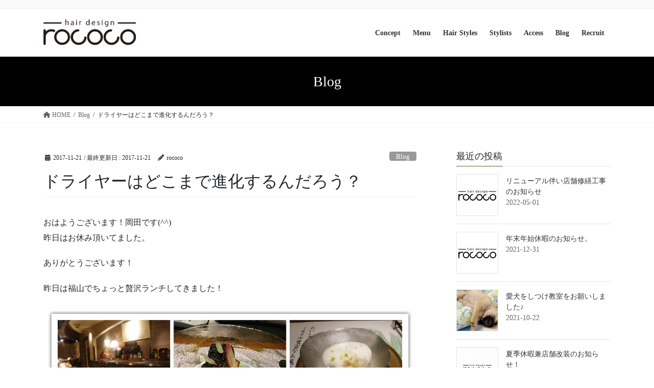

--- FILE ---
content_type: text/html; charset=UTF-8
request_url: https://rococo-okayama.com/%E3%83%89%E3%83%A9%E3%82%A4%E3%83%A4%E3%83%BC%E3%81%AF%E3%81%A9%E3%81%93%E3%81%BE%E3%81%A7%E9%80%B2%E5%8C%96%E3%81%99%E3%82%8B%E3%82%93%E3%81%A0%E3%82%8D%E3%81%86%EF%BC%9F/
body_size: 16959
content:
<!DOCTYPE html>
<html lang="ja">
<head>
<meta charset="utf-8">
<meta http-equiv="X-UA-Compatible" content="IE=edge">
<meta name="viewport" content="width=device-width, initial-scale=1">

<!-- Google Tag Manager -->
<script>(function(w,d,s,l,i){w[l]=w[l]||[];w[l].push({'gtm.start':
new Date().getTime(),event:'gtm.js'});var f=d.getElementsByTagName(s)[0],
j=d.createElement(s),dl=l!='dataLayer'?'&l='+l:'';j.async=true;j.src=
'https://www.googletagmanager.com/gtm.js?id='+i+dl;f.parentNode.insertBefore(j,f);
})(window,document,'script','dataLayer','GTM-T2ZWPCD');</script>
<!-- End Google Tag Manager --><title>ドライヤーはどこまで進化するんだろう？ | rococo｜岡山市北区本町にある岡山駅から徒歩1分の髪質改善オーダーメイドサロン</title>
<meta name='robots' content='max-image-preview:large' />
	<style>img:is([sizes="auto" i], [sizes^="auto," i]) { contain-intrinsic-size: 3000px 1500px }</style>
	<link rel="alternate" type="application/rss+xml" title="rococo｜岡山市北区本町にある岡山駅から徒歩1分の髪質改善オーダーメイドサロン &raquo; フィード" href="https://rococo-okayama.com/feed/" />
<link rel="alternate" type="application/rss+xml" title="rococo｜岡山市北区本町にある岡山駅から徒歩1分の髪質改善オーダーメイドサロン &raquo; コメントフィード" href="https://rococo-okayama.com/comments/feed/" />
<meta name="description" content="おはようございます！岡田です(^^)昨日はお休み頂いてました。ありがとうございます！昨日は福山でちょっと贅沢ランチしてきました！美味しい物を食べてしっかりリフレッシュ＼(^o^)／今週もはりきってやってきます！！&nbsp;&nbsp;未だに人気な高級美容家電！特にドライヤーは色々出ていて良く売れているみたいですが実際問題、なにを使ったらどうなるとか、そこまで高いものが必要なのかと思われている人は多かと思います。ここからは完全に僕の勝手な意見" /><script type="text/javascript">
/* <![CDATA[ */
window._wpemojiSettings = {"baseUrl":"https:\/\/s.w.org\/images\/core\/emoji\/15.0.3\/72x72\/","ext":".png","svgUrl":"https:\/\/s.w.org\/images\/core\/emoji\/15.0.3\/svg\/","svgExt":".svg","source":{"concatemoji":"https:\/\/rococo-okayama.com\/wp-includes\/js\/wp-emoji-release.min.js?ver=6.7.4"}};
/*! This file is auto-generated */
!function(i,n){var o,s,e;function c(e){try{var t={supportTests:e,timestamp:(new Date).valueOf()};sessionStorage.setItem(o,JSON.stringify(t))}catch(e){}}function p(e,t,n){e.clearRect(0,0,e.canvas.width,e.canvas.height),e.fillText(t,0,0);var t=new Uint32Array(e.getImageData(0,0,e.canvas.width,e.canvas.height).data),r=(e.clearRect(0,0,e.canvas.width,e.canvas.height),e.fillText(n,0,0),new Uint32Array(e.getImageData(0,0,e.canvas.width,e.canvas.height).data));return t.every(function(e,t){return e===r[t]})}function u(e,t,n){switch(t){case"flag":return n(e,"\ud83c\udff3\ufe0f\u200d\u26a7\ufe0f","\ud83c\udff3\ufe0f\u200b\u26a7\ufe0f")?!1:!n(e,"\ud83c\uddfa\ud83c\uddf3","\ud83c\uddfa\u200b\ud83c\uddf3")&&!n(e,"\ud83c\udff4\udb40\udc67\udb40\udc62\udb40\udc65\udb40\udc6e\udb40\udc67\udb40\udc7f","\ud83c\udff4\u200b\udb40\udc67\u200b\udb40\udc62\u200b\udb40\udc65\u200b\udb40\udc6e\u200b\udb40\udc67\u200b\udb40\udc7f");case"emoji":return!n(e,"\ud83d\udc26\u200d\u2b1b","\ud83d\udc26\u200b\u2b1b")}return!1}function f(e,t,n){var r="undefined"!=typeof WorkerGlobalScope&&self instanceof WorkerGlobalScope?new OffscreenCanvas(300,150):i.createElement("canvas"),a=r.getContext("2d",{willReadFrequently:!0}),o=(a.textBaseline="top",a.font="600 32px Arial",{});return e.forEach(function(e){o[e]=t(a,e,n)}),o}function t(e){var t=i.createElement("script");t.src=e,t.defer=!0,i.head.appendChild(t)}"undefined"!=typeof Promise&&(o="wpEmojiSettingsSupports",s=["flag","emoji"],n.supports={everything:!0,everythingExceptFlag:!0},e=new Promise(function(e){i.addEventListener("DOMContentLoaded",e,{once:!0})}),new Promise(function(t){var n=function(){try{var e=JSON.parse(sessionStorage.getItem(o));if("object"==typeof e&&"number"==typeof e.timestamp&&(new Date).valueOf()<e.timestamp+604800&&"object"==typeof e.supportTests)return e.supportTests}catch(e){}return null}();if(!n){if("undefined"!=typeof Worker&&"undefined"!=typeof OffscreenCanvas&&"undefined"!=typeof URL&&URL.createObjectURL&&"undefined"!=typeof Blob)try{var e="postMessage("+f.toString()+"("+[JSON.stringify(s),u.toString(),p.toString()].join(",")+"));",r=new Blob([e],{type:"text/javascript"}),a=new Worker(URL.createObjectURL(r),{name:"wpTestEmojiSupports"});return void(a.onmessage=function(e){c(n=e.data),a.terminate(),t(n)})}catch(e){}c(n=f(s,u,p))}t(n)}).then(function(e){for(var t in e)n.supports[t]=e[t],n.supports.everything=n.supports.everything&&n.supports[t],"flag"!==t&&(n.supports.everythingExceptFlag=n.supports.everythingExceptFlag&&n.supports[t]);n.supports.everythingExceptFlag=n.supports.everythingExceptFlag&&!n.supports.flag,n.DOMReady=!1,n.readyCallback=function(){n.DOMReady=!0}}).then(function(){return e}).then(function(){var e;n.supports.everything||(n.readyCallback(),(e=n.source||{}).concatemoji?t(e.concatemoji):e.wpemoji&&e.twemoji&&(t(e.twemoji),t(e.wpemoji)))}))}((window,document),window._wpemojiSettings);
/* ]]> */
</script>
<link rel='preload' id='vkExUnit_common_style-css-preload' href='https://rococo-okayama.com/wp-content/plugins/vk-all-in-one-expansion-unit/assets/css/vkExUnit_style.css?ver=9.112.4.0' as='style' onload="this.onload=null;this.rel='stylesheet'"/>
<link rel='stylesheet' id='vkExUnit_common_style-css' href='https://rococo-okayama.com/wp-content/plugins/vk-all-in-one-expansion-unit/assets/css/vkExUnit_style.css?ver=9.112.4.0' media='print' onload="this.media='all'; this.onload=null;">
<style id='vkExUnit_common_style-inline-css' type='text/css'>
:root {--ver_page_top_button_url:url(https://rococo-okayama.com/wp-content/plugins/vk-all-in-one-expansion-unit/assets/images/to-top-btn-icon.svg);}@font-face {font-weight: normal;font-style: normal;font-family: "vk_sns";src: url("https://rococo-okayama.com/wp-content/plugins/vk-all-in-one-expansion-unit/inc/sns/icons/fonts/vk_sns.eot?-bq20cj");src: url("https://rococo-okayama.com/wp-content/plugins/vk-all-in-one-expansion-unit/inc/sns/icons/fonts/vk_sns.eot?#iefix-bq20cj") format("embedded-opentype"),url("https://rococo-okayama.com/wp-content/plugins/vk-all-in-one-expansion-unit/inc/sns/icons/fonts/vk_sns.woff?-bq20cj") format("woff"),url("https://rococo-okayama.com/wp-content/plugins/vk-all-in-one-expansion-unit/inc/sns/icons/fonts/vk_sns.ttf?-bq20cj") format("truetype"),url("https://rococo-okayama.com/wp-content/plugins/vk-all-in-one-expansion-unit/inc/sns/icons/fonts/vk_sns.svg?-bq20cj#vk_sns") format("svg");}
.veu_promotion-alert__content--text {border: 1px solid rgba(0,0,0,0.125);padding: 0.5em 1em;border-radius: var(--vk-size-radius);margin-bottom: var(--vk-margin-block-bottom);font-size: 0.875rem;}/* Alert Content部分に段落タグを入れた場合に最後の段落の余白を0にする */.veu_promotion-alert__content--text p:last-of-type{margin-bottom:0;margin-top: 0;}
</style>
<style id='wp-emoji-styles-inline-css' type='text/css'>

	img.wp-smiley, img.emoji {
		display: inline !important;
		border: none !important;
		box-shadow: none !important;
		height: 1em !important;
		width: 1em !important;
		margin: 0 0.07em !important;
		vertical-align: -0.1em !important;
		background: none !important;
		padding: 0 !important;
	}
</style>
<link rel='preload' id='wp-block-library-css-preload' href='https://rococo-okayama.com/wp-includes/css/dist/block-library/style.min.css?ver=6.7.4' as='style' onload="this.onload=null;this.rel='stylesheet'"/>
<link rel='stylesheet' id='wp-block-library-css' href='https://rococo-okayama.com/wp-includes/css/dist/block-library/style.min.css?ver=6.7.4' media='print' onload="this.media='all'; this.onload=null;">
<style id='wp-block-library-inline-css' type='text/css'>
.vk-cols--reverse{flex-direction:row-reverse}.vk-cols--hasbtn{margin-bottom:0}.vk-cols--hasbtn>.row>.vk_gridColumn_item,.vk-cols--hasbtn>.wp-block-column{position:relative;padding-bottom:3em}.vk-cols--hasbtn>.row>.vk_gridColumn_item>.wp-block-buttons,.vk-cols--hasbtn>.row>.vk_gridColumn_item>.vk_button,.vk-cols--hasbtn>.wp-block-column>.wp-block-buttons,.vk-cols--hasbtn>.wp-block-column>.vk_button{position:absolute;bottom:0;width:100%}.vk-cols--fit.wp-block-columns{gap:0}.vk-cols--fit.wp-block-columns,.vk-cols--fit.wp-block-columns:not(.is-not-stacked-on-mobile){margin-top:0;margin-bottom:0;justify-content:space-between}.vk-cols--fit.wp-block-columns>.wp-block-column *:last-child,.vk-cols--fit.wp-block-columns:not(.is-not-stacked-on-mobile)>.wp-block-column *:last-child{margin-bottom:0}.vk-cols--fit.wp-block-columns>.wp-block-column>.wp-block-cover,.vk-cols--fit.wp-block-columns:not(.is-not-stacked-on-mobile)>.wp-block-column>.wp-block-cover{margin-top:0}.vk-cols--fit.wp-block-columns.has-background,.vk-cols--fit.wp-block-columns:not(.is-not-stacked-on-mobile).has-background{padding:0}@media(max-width: 599px){.vk-cols--fit.wp-block-columns:not(.has-background)>.wp-block-column:not(.has-background),.vk-cols--fit.wp-block-columns:not(.is-not-stacked-on-mobile):not(.has-background)>.wp-block-column:not(.has-background){padding-left:0 !important;padding-right:0 !important}}@media(min-width: 782px){.vk-cols--fit.wp-block-columns .block-editor-block-list__block.wp-block-column:not(:first-child),.vk-cols--fit.wp-block-columns>.wp-block-column:not(:first-child),.vk-cols--fit.wp-block-columns:not(.is-not-stacked-on-mobile) .block-editor-block-list__block.wp-block-column:not(:first-child),.vk-cols--fit.wp-block-columns:not(.is-not-stacked-on-mobile)>.wp-block-column:not(:first-child){margin-left:0}}@media(min-width: 600px)and (max-width: 781px){.vk-cols--fit.wp-block-columns .wp-block-column:nth-child(2n),.vk-cols--fit.wp-block-columns:not(.is-not-stacked-on-mobile) .wp-block-column:nth-child(2n){margin-left:0}.vk-cols--fit.wp-block-columns .wp-block-column:not(:only-child),.vk-cols--fit.wp-block-columns:not(.is-not-stacked-on-mobile) .wp-block-column:not(:only-child){flex-basis:50% !important}}.vk-cols--fit--gap1.wp-block-columns{gap:1px}@media(min-width: 600px)and (max-width: 781px){.vk-cols--fit--gap1.wp-block-columns .wp-block-column:not(:only-child){flex-basis:calc(50% - 1px) !important}}.vk-cols--fit.vk-cols--grid>.block-editor-block-list__block,.vk-cols--fit.vk-cols--grid>.wp-block-column,.vk-cols--fit.vk-cols--grid:not(.is-not-stacked-on-mobile)>.block-editor-block-list__block,.vk-cols--fit.vk-cols--grid:not(.is-not-stacked-on-mobile)>.wp-block-column{flex-basis:50%;box-sizing:border-box}@media(max-width: 599px){.vk-cols--fit.vk-cols--grid.vk-cols--grid--alignfull>.wp-block-column:nth-child(2)>.wp-block-cover,.vk-cols--fit.vk-cols--grid.vk-cols--grid--alignfull>.wp-block-column:nth-child(2)>.vk_outer,.vk-cols--fit.vk-cols--grid:not(.is-not-stacked-on-mobile).vk-cols--grid--alignfull>.wp-block-column:nth-child(2)>.wp-block-cover,.vk-cols--fit.vk-cols--grid:not(.is-not-stacked-on-mobile).vk-cols--grid--alignfull>.wp-block-column:nth-child(2)>.vk_outer{width:100vw;margin-right:calc((100% - 100vw)/2);margin-left:calc((100% - 100vw)/2)}}@media(min-width: 600px){.vk-cols--fit.vk-cols--grid.vk-cols--grid--alignfull>.wp-block-column:nth-child(2)>.wp-block-cover,.vk-cols--fit.vk-cols--grid.vk-cols--grid--alignfull>.wp-block-column:nth-child(2)>.vk_outer,.vk-cols--fit.vk-cols--grid:not(.is-not-stacked-on-mobile).vk-cols--grid--alignfull>.wp-block-column:nth-child(2)>.wp-block-cover,.vk-cols--fit.vk-cols--grid:not(.is-not-stacked-on-mobile).vk-cols--grid--alignfull>.wp-block-column:nth-child(2)>.vk_outer{margin-right:calc(100% - 50vw);width:50vw}}@media(min-width: 600px){.vk-cols--fit.vk-cols--grid.vk-cols--grid--alignfull.vk-cols--reverse>.wp-block-column,.vk-cols--fit.vk-cols--grid:not(.is-not-stacked-on-mobile).vk-cols--grid--alignfull.vk-cols--reverse>.wp-block-column{margin-left:0;margin-right:0}.vk-cols--fit.vk-cols--grid.vk-cols--grid--alignfull.vk-cols--reverse>.wp-block-column:nth-child(2)>.wp-block-cover,.vk-cols--fit.vk-cols--grid.vk-cols--grid--alignfull.vk-cols--reverse>.wp-block-column:nth-child(2)>.vk_outer,.vk-cols--fit.vk-cols--grid:not(.is-not-stacked-on-mobile).vk-cols--grid--alignfull.vk-cols--reverse>.wp-block-column:nth-child(2)>.wp-block-cover,.vk-cols--fit.vk-cols--grid:not(.is-not-stacked-on-mobile).vk-cols--grid--alignfull.vk-cols--reverse>.wp-block-column:nth-child(2)>.vk_outer{margin-left:calc(100% - 50vw)}}.vk-cols--menu h2,.vk-cols--menu h3,.vk-cols--menu h4,.vk-cols--menu h5{margin-bottom:.2em;text-shadow:#000 0 0 10px}.vk-cols--menu h2:first-child,.vk-cols--menu h3:first-child,.vk-cols--menu h4:first-child,.vk-cols--menu h5:first-child{margin-top:0}.vk-cols--menu p{margin-bottom:1rem;text-shadow:#000 0 0 10px}.vk-cols--menu .wp-block-cover__inner-container:last-child{margin-bottom:0}.vk-cols--fitbnrs .wp-block-column .wp-block-cover:hover img{filter:unset}.vk-cols--fitbnrs .wp-block-column .wp-block-cover:hover{background-color:unset}.vk-cols--fitbnrs .wp-block-column .wp-block-cover:hover .wp-block-cover__image-background{filter:unset !important}.vk-cols--fitbnrs .wp-block-cover .wp-block-cover__inner-container{position:absolute;height:100%;width:100%}.vk-cols--fitbnrs .vk_button{height:100%;margin:0}.vk-cols--fitbnrs .vk_button .vk_button_btn,.vk-cols--fitbnrs .vk_button .btn{height:100%;width:100%;border:none;box-shadow:none;background-color:unset !important;transition:unset}.vk-cols--fitbnrs .vk_button .vk_button_btn:hover,.vk-cols--fitbnrs .vk_button .btn:hover{transition:unset}.vk-cols--fitbnrs .vk_button .vk_button_btn:after,.vk-cols--fitbnrs .vk_button .btn:after{border:none}.vk-cols--fitbnrs .vk_button .vk_button_link_txt{width:100%;position:absolute;top:50%;left:50%;transform:translateY(-50%) translateX(-50%);font-size:2rem;text-shadow:#000 0 0 10px}.vk-cols--fitbnrs .vk_button .vk_button_link_subCaption{width:100%;position:absolute;top:calc(50% + 2.2em);left:50%;transform:translateY(-50%) translateX(-50%);text-shadow:#000 0 0 10px}@media(min-width: 992px){.vk-cols--media.wp-block-columns{gap:3rem}}.vk-fit-map figure{margin-bottom:0}.vk-fit-map iframe{position:relative;margin-bottom:0;display:block;max-height:400px;width:100vw}.vk-fit-map:is(.alignfull,.alignwide) div{max-width:100%}.vk-table--th--width25 :where(tr>*:first-child){width:25%}.vk-table--th--width30 :where(tr>*:first-child){width:30%}.vk-table--th--width35 :where(tr>*:first-child){width:35%}.vk-table--th--width40 :where(tr>*:first-child){width:40%}.vk-table--th--bg-bright :where(tr>*:first-child){background-color:var(--wp--preset--color--bg-secondary, rgba(0, 0, 0, 0.05))}@media(max-width: 599px){.vk-table--mobile-block :is(th,td){width:100%;display:block}.vk-table--mobile-block.wp-block-table table :is(th,td){border-top:none}}.vk-table--width--th25 :where(tr>*:first-child){width:25%}.vk-table--width--th30 :where(tr>*:first-child){width:30%}.vk-table--width--th35 :where(tr>*:first-child){width:35%}.vk-table--width--th40 :where(tr>*:first-child){width:40%}.no-margin{margin:0}@media(max-width: 599px){.wp-block-image.vk-aligncenter--mobile>.alignright{float:none;margin-left:auto;margin-right:auto}.vk-no-padding-horizontal--mobile{padding-left:0 !important;padding-right:0 !important}}
/* VK Color Palettes */
</style>
<style id='classic-theme-styles-inline-css' type='text/css'>
/*! This file is auto-generated */
.wp-block-button__link{color:#fff;background-color:#32373c;border-radius:9999px;box-shadow:none;text-decoration:none;padding:calc(.667em + 2px) calc(1.333em + 2px);font-size:1.125em}.wp-block-file__button{background:#32373c;color:#fff;text-decoration:none}
</style>
<style id='global-styles-inline-css' type='text/css'>
:root{--wp--preset--aspect-ratio--square: 1;--wp--preset--aspect-ratio--4-3: 4/3;--wp--preset--aspect-ratio--3-4: 3/4;--wp--preset--aspect-ratio--3-2: 3/2;--wp--preset--aspect-ratio--2-3: 2/3;--wp--preset--aspect-ratio--16-9: 16/9;--wp--preset--aspect-ratio--9-16: 9/16;--wp--preset--color--black: #000000;--wp--preset--color--cyan-bluish-gray: #abb8c3;--wp--preset--color--white: #ffffff;--wp--preset--color--pale-pink: #f78da7;--wp--preset--color--vivid-red: #cf2e2e;--wp--preset--color--luminous-vivid-orange: #ff6900;--wp--preset--color--luminous-vivid-amber: #fcb900;--wp--preset--color--light-green-cyan: #7bdcb5;--wp--preset--color--vivid-green-cyan: #00d084;--wp--preset--color--pale-cyan-blue: #8ed1fc;--wp--preset--color--vivid-cyan-blue: #0693e3;--wp--preset--color--vivid-purple: #9b51e0;--wp--preset--gradient--vivid-cyan-blue-to-vivid-purple: linear-gradient(135deg,rgba(6,147,227,1) 0%,rgb(155,81,224) 100%);--wp--preset--gradient--light-green-cyan-to-vivid-green-cyan: linear-gradient(135deg,rgb(122,220,180) 0%,rgb(0,208,130) 100%);--wp--preset--gradient--luminous-vivid-amber-to-luminous-vivid-orange: linear-gradient(135deg,rgba(252,185,0,1) 0%,rgba(255,105,0,1) 100%);--wp--preset--gradient--luminous-vivid-orange-to-vivid-red: linear-gradient(135deg,rgba(255,105,0,1) 0%,rgb(207,46,46) 100%);--wp--preset--gradient--very-light-gray-to-cyan-bluish-gray: linear-gradient(135deg,rgb(238,238,238) 0%,rgb(169,184,195) 100%);--wp--preset--gradient--cool-to-warm-spectrum: linear-gradient(135deg,rgb(74,234,220) 0%,rgb(151,120,209) 20%,rgb(207,42,186) 40%,rgb(238,44,130) 60%,rgb(251,105,98) 80%,rgb(254,248,76) 100%);--wp--preset--gradient--blush-light-purple: linear-gradient(135deg,rgb(255,206,236) 0%,rgb(152,150,240) 100%);--wp--preset--gradient--blush-bordeaux: linear-gradient(135deg,rgb(254,205,165) 0%,rgb(254,45,45) 50%,rgb(107,0,62) 100%);--wp--preset--gradient--luminous-dusk: linear-gradient(135deg,rgb(255,203,112) 0%,rgb(199,81,192) 50%,rgb(65,88,208) 100%);--wp--preset--gradient--pale-ocean: linear-gradient(135deg,rgb(255,245,203) 0%,rgb(182,227,212) 50%,rgb(51,167,181) 100%);--wp--preset--gradient--electric-grass: linear-gradient(135deg,rgb(202,248,128) 0%,rgb(113,206,126) 100%);--wp--preset--gradient--midnight: linear-gradient(135deg,rgb(2,3,129) 0%,rgb(40,116,252) 100%);--wp--preset--font-size--small: 13px;--wp--preset--font-size--medium: 20px;--wp--preset--font-size--large: 36px;--wp--preset--font-size--x-large: 42px;--wp--preset--spacing--20: 0.44rem;--wp--preset--spacing--30: 0.67rem;--wp--preset--spacing--40: 1rem;--wp--preset--spacing--50: 1.5rem;--wp--preset--spacing--60: 2.25rem;--wp--preset--spacing--70: 3.38rem;--wp--preset--spacing--80: 5.06rem;--wp--preset--shadow--natural: 6px 6px 9px rgba(0, 0, 0, 0.2);--wp--preset--shadow--deep: 12px 12px 50px rgba(0, 0, 0, 0.4);--wp--preset--shadow--sharp: 6px 6px 0px rgba(0, 0, 0, 0.2);--wp--preset--shadow--outlined: 6px 6px 0px -3px rgba(255, 255, 255, 1), 6px 6px rgba(0, 0, 0, 1);--wp--preset--shadow--crisp: 6px 6px 0px rgba(0, 0, 0, 1);}:where(.is-layout-flex){gap: 0.5em;}:where(.is-layout-grid){gap: 0.5em;}body .is-layout-flex{display: flex;}.is-layout-flex{flex-wrap: wrap;align-items: center;}.is-layout-flex > :is(*, div){margin: 0;}body .is-layout-grid{display: grid;}.is-layout-grid > :is(*, div){margin: 0;}:where(.wp-block-columns.is-layout-flex){gap: 2em;}:where(.wp-block-columns.is-layout-grid){gap: 2em;}:where(.wp-block-post-template.is-layout-flex){gap: 1.25em;}:where(.wp-block-post-template.is-layout-grid){gap: 1.25em;}.has-black-color{color: var(--wp--preset--color--black) !important;}.has-cyan-bluish-gray-color{color: var(--wp--preset--color--cyan-bluish-gray) !important;}.has-white-color{color: var(--wp--preset--color--white) !important;}.has-pale-pink-color{color: var(--wp--preset--color--pale-pink) !important;}.has-vivid-red-color{color: var(--wp--preset--color--vivid-red) !important;}.has-luminous-vivid-orange-color{color: var(--wp--preset--color--luminous-vivid-orange) !important;}.has-luminous-vivid-amber-color{color: var(--wp--preset--color--luminous-vivid-amber) !important;}.has-light-green-cyan-color{color: var(--wp--preset--color--light-green-cyan) !important;}.has-vivid-green-cyan-color{color: var(--wp--preset--color--vivid-green-cyan) !important;}.has-pale-cyan-blue-color{color: var(--wp--preset--color--pale-cyan-blue) !important;}.has-vivid-cyan-blue-color{color: var(--wp--preset--color--vivid-cyan-blue) !important;}.has-vivid-purple-color{color: var(--wp--preset--color--vivid-purple) !important;}.has-black-background-color{background-color: var(--wp--preset--color--black) !important;}.has-cyan-bluish-gray-background-color{background-color: var(--wp--preset--color--cyan-bluish-gray) !important;}.has-white-background-color{background-color: var(--wp--preset--color--white) !important;}.has-pale-pink-background-color{background-color: var(--wp--preset--color--pale-pink) !important;}.has-vivid-red-background-color{background-color: var(--wp--preset--color--vivid-red) !important;}.has-luminous-vivid-orange-background-color{background-color: var(--wp--preset--color--luminous-vivid-orange) !important;}.has-luminous-vivid-amber-background-color{background-color: var(--wp--preset--color--luminous-vivid-amber) !important;}.has-light-green-cyan-background-color{background-color: var(--wp--preset--color--light-green-cyan) !important;}.has-vivid-green-cyan-background-color{background-color: var(--wp--preset--color--vivid-green-cyan) !important;}.has-pale-cyan-blue-background-color{background-color: var(--wp--preset--color--pale-cyan-blue) !important;}.has-vivid-cyan-blue-background-color{background-color: var(--wp--preset--color--vivid-cyan-blue) !important;}.has-vivid-purple-background-color{background-color: var(--wp--preset--color--vivid-purple) !important;}.has-black-border-color{border-color: var(--wp--preset--color--black) !important;}.has-cyan-bluish-gray-border-color{border-color: var(--wp--preset--color--cyan-bluish-gray) !important;}.has-white-border-color{border-color: var(--wp--preset--color--white) !important;}.has-pale-pink-border-color{border-color: var(--wp--preset--color--pale-pink) !important;}.has-vivid-red-border-color{border-color: var(--wp--preset--color--vivid-red) !important;}.has-luminous-vivid-orange-border-color{border-color: var(--wp--preset--color--luminous-vivid-orange) !important;}.has-luminous-vivid-amber-border-color{border-color: var(--wp--preset--color--luminous-vivid-amber) !important;}.has-light-green-cyan-border-color{border-color: var(--wp--preset--color--light-green-cyan) !important;}.has-vivid-green-cyan-border-color{border-color: var(--wp--preset--color--vivid-green-cyan) !important;}.has-pale-cyan-blue-border-color{border-color: var(--wp--preset--color--pale-cyan-blue) !important;}.has-vivid-cyan-blue-border-color{border-color: var(--wp--preset--color--vivid-cyan-blue) !important;}.has-vivid-purple-border-color{border-color: var(--wp--preset--color--vivid-purple) !important;}.has-vivid-cyan-blue-to-vivid-purple-gradient-background{background: var(--wp--preset--gradient--vivid-cyan-blue-to-vivid-purple) !important;}.has-light-green-cyan-to-vivid-green-cyan-gradient-background{background: var(--wp--preset--gradient--light-green-cyan-to-vivid-green-cyan) !important;}.has-luminous-vivid-amber-to-luminous-vivid-orange-gradient-background{background: var(--wp--preset--gradient--luminous-vivid-amber-to-luminous-vivid-orange) !important;}.has-luminous-vivid-orange-to-vivid-red-gradient-background{background: var(--wp--preset--gradient--luminous-vivid-orange-to-vivid-red) !important;}.has-very-light-gray-to-cyan-bluish-gray-gradient-background{background: var(--wp--preset--gradient--very-light-gray-to-cyan-bluish-gray) !important;}.has-cool-to-warm-spectrum-gradient-background{background: var(--wp--preset--gradient--cool-to-warm-spectrum) !important;}.has-blush-light-purple-gradient-background{background: var(--wp--preset--gradient--blush-light-purple) !important;}.has-blush-bordeaux-gradient-background{background: var(--wp--preset--gradient--blush-bordeaux) !important;}.has-luminous-dusk-gradient-background{background: var(--wp--preset--gradient--luminous-dusk) !important;}.has-pale-ocean-gradient-background{background: var(--wp--preset--gradient--pale-ocean) !important;}.has-electric-grass-gradient-background{background: var(--wp--preset--gradient--electric-grass) !important;}.has-midnight-gradient-background{background: var(--wp--preset--gradient--midnight) !important;}.has-small-font-size{font-size: var(--wp--preset--font-size--small) !important;}.has-medium-font-size{font-size: var(--wp--preset--font-size--medium) !important;}.has-large-font-size{font-size: var(--wp--preset--font-size--large) !important;}.has-x-large-font-size{font-size: var(--wp--preset--font-size--x-large) !important;}
:where(.wp-block-post-template.is-layout-flex){gap: 1.25em;}:where(.wp-block-post-template.is-layout-grid){gap: 1.25em;}
:where(.wp-block-columns.is-layout-flex){gap: 2em;}:where(.wp-block-columns.is-layout-grid){gap: 2em;}
:root :where(.wp-block-pullquote){font-size: 1.5em;line-height: 1.6;}
</style>
<link rel='stylesheet' id='vk-swiper-style-css' href='https://rococo-okayama.com/wp-content/plugins/vk-blocks-pro/vendor/vektor-inc/vk-swiper/src/assets/css/swiper-bundle.min.css?ver=11.0.2' type='text/css' media='all' />
<link rel='stylesheet' id='bootstrap-4-style-css' href='https://rococo-okayama.com/wp-content/themes/lightning-pro/library/bootstrap-4/css/bootstrap.min.css?ver=4.5.0' type='text/css' media='all' />
<link rel='stylesheet' id='lightning-common-style-css' href='https://rococo-okayama.com/wp-content/themes/lightning-pro/assets/css/common.css?ver=8.23.14' type='text/css' media='all' />
<style id='lightning-common-style-inline-css' type='text/css'>
/* vk-mobile-nav */:root {--vk-mobile-nav-menu-btn-bg-src: url("https://rococo-okayama.com/wp-content/themes/lightning-pro/inc/vk-mobile-nav/package/images/vk-menu-btn-black.svg");--vk-mobile-nav-menu-btn-close-bg-src: url("https://rococo-okayama.com/wp-content/themes/lightning-pro/inc/vk-mobile-nav/package/images/vk-menu-close-black.svg");--vk-menu-acc-icon-open-black-bg-src: url("https://rococo-okayama.com/wp-content/themes/lightning-pro/inc/vk-mobile-nav/package/images/vk-menu-acc-icon-open-black.svg");--vk-menu-acc-icon-open-white-bg-src: url("https://rococo-okayama.com/wp-content/themes/lightning-pro/inc/vk-mobile-nav/package/images/vk-menu-acc-icon-open-white.svg");--vk-menu-acc-icon-close-black-bg-src: url("https://rococo-okayama.com/wp-content/themes/lightning-pro/inc/vk-mobile-nav/package/images/vk-menu-close-black.svg");--vk-menu-acc-icon-close-white-bg-src: url("https://rococo-okayama.com/wp-content/themes/lightning-pro/inc/vk-mobile-nav/package/images/vk-menu-close-white.svg");}
</style>
<link rel='stylesheet' id='lightning-design-style-css' href='https://rococo-okayama.com/wp-content/themes/lightning-pro/design-skin/origin2/css/style.css?ver=8.23.14' type='text/css' media='all' />
<style id='lightning-design-style-inline-css' type='text/css'>
:root {--color-key:#6d5439;--wp--preset--color--vk-color-primary:#6d5439;--color-key-dark:#6d5439;}
/* ltg common custom */:root {--vk-menu-acc-btn-border-color:#333;--vk-color-primary:#6d5439;--color-key:#6d5439;--wp--preset--color--vk-color-primary:#6d5439;--color-key-dark:#6d5439;}.bbp-submit-wrapper .button.submit { background-color:#6d5439 ; }.bbp-submit-wrapper .button.submit:hover { background-color:#6d5439 ; }.veu_color_txt_key { color:#6d5439 ; }.veu_color_bg_key { background-color:#6d5439 ; }.veu_color_border_key { border-color:#6d5439 ; }.btn-default { border-color:#6d5439;color:#6d5439;}.btn-default:focus,.btn-default:hover { border-color:#6d5439;background-color: #6d5439; }.wp-block-search__button,.btn-primary { background-color:#6d5439;border-color:#6d5439; }.wp-block-search__button:focus,.wp-block-search__button:hover,.btn-primary:not(:disabled):not(.disabled):active,.btn-primary:focus,.btn-primary:hover { background-color:#6d5439;border-color:#6d5439; }.btn-outline-primary { color : #6d5439 ; border-color:#6d5439; }.btn-outline-primary:not(:disabled):not(.disabled):active,.btn-outline-primary:focus,.btn-outline-primary:hover { color : #fff; background-color:#6d5439;border-color:#6d5439; }a { color:#337ab7; }a:hover { color:#dd3333; }
.media .media-body .media-heading a:hover { color:#6d5439; }@media (min-width: 768px){.gMenu > li:before,.gMenu > li.menu-item-has-children::after { border-bottom-color:#6d5439 }.gMenu li li { background-color:#6d5439 }.gMenu li li a:hover { background-color:#6d5439; }} /* @media (min-width: 768px) */h2,.mainSection-title { border-top-color:#6d5439; }h3:after,.subSection-title:after { border-bottom-color:#6d5439; }ul.page-numbers li span.page-numbers.current,.page-link dl .post-page-numbers.current { background-color:#6d5439; }.pager li > a { border-color:#6d5439;color:#6d5439;}.pager li > a:hover { background-color:#6d5439;color:#fff;}.siteFooter { border-top-color:#6d5439; }dt { border-left-color:#6d5439; }:root {--g_nav_main_acc_icon_open_url:url(https://rococo-okayama.com/wp-content/themes/lightning-pro/inc/vk-mobile-nav/package/images/vk-menu-acc-icon-open-black.svg);--g_nav_main_acc_icon_close_url: url(https://rococo-okayama.com/wp-content/themes/lightning-pro/inc/vk-mobile-nav/package/images/vk-menu-close-black.svg);--g_nav_sub_acc_icon_open_url: url(https://rococo-okayama.com/wp-content/themes/lightning-pro/inc/vk-mobile-nav/package/images/vk-menu-acc-icon-open-white.svg);--g_nav_sub_acc_icon_close_url: url(https://rococo-okayama.com/wp-content/themes/lightning-pro/inc/vk-mobile-nav/package/images/vk-menu-close-white.svg);}
/* page header */.page-header{ position:relative;background-color:#000000;}
/* Font switch */.navbar-brand.siteHeader_logo{ font-family:Hiragino Mincho ProN,"游明朝",serif;font-display: swap;}.gMenu_name,.vk-mobile-nav .menu,.mobile-fix-nav-menu{ font-family:Hiragino Mincho ProN,"游明朝",serif;font-display: swap;}.gMenu_description{ font-family:Hiragino Mincho ProN,"游明朝",serif;font-display: swap;}h1,h2,h3,h4,h5,h6,dt,.page-header_pageTitle,.mainSection-title,.subSection-title,.veu_leadTxt,.lead{ font-family:Hiragino Mincho ProN,"游明朝",serif;font-display: swap;}body{ font-family:Hiragino Mincho ProN,"游明朝",serif;font-display: swap;}
.vk-campaign-text{background:#eab010;color:#fff;}.vk-campaign-text_btn,.vk-campaign-text_btn:link,.vk-campaign-text_btn:visited,.vk-campaign-text_btn:focus,.vk-campaign-text_btn:active{background:#fff;color:#4c4c4c;}a.vk-campaign-text_btn:hover{background:#eab010;color:#fff;}.vk-campaign-text_link,.vk-campaign-text_link:link,.vk-campaign-text_link:hover,.vk-campaign-text_link:visited,.vk-campaign-text_link:active,.vk-campaign-text_link:focus{color:#fff;}
.siteFooter {background-color:#000000;color:#ffffff;}.siteFooter .nav li a,.siteFooter .widget a,.siteFooter a {color:#ffffff;}:root {
								--color-footer-border: rgba(255, 255, 255, 0.2);
							}
							.siteFooter {
								--vk-color-border-hr: rgba( 255,255,255,0.1);
								--vk-color-border-light: rgba( 255,255,255,0.1);
								--vk-color-border-zuru: rgba(0, 0, 0, 0.2);
								--vk-color-bg-accent: rgba( 255,255,255,0.07);
							}
							.siteFooter .vk_post.media {
								--vk-color-border-image: rgba( 200,200,200,0.8);
								--vk-color-border-hr: rgba(255, 255, 255, 0.2);
							}
							.siteFooter .contact_txt_tel {
								color:#fff;
							}
							
</style>
<link rel='preload' id='veu-cta-css-preload' href='https://rococo-okayama.com/wp-content/plugins/vk-all-in-one-expansion-unit/inc/call-to-action/package/assets/css/style.css?ver=9.112.4.0' as='style' onload="this.onload=null;this.rel='stylesheet'"/>
<link rel='stylesheet' id='veu-cta-css' href='https://rococo-okayama.com/wp-content/plugins/vk-all-in-one-expansion-unit/inc/call-to-action/package/assets/css/style.css?ver=9.112.4.0' media='print' onload="this.media='all'; this.onload=null;">
<link rel='stylesheet' id='vk-blocks-build-css-css' href='https://rococo-okayama.com/wp-content/plugins/vk-blocks-pro/build/block-build.css?ver=1.115.0.0' type='text/css' media='all' />
<style id='vk-blocks-build-css-inline-css' type='text/css'>

	:root {
		--vk_image-mask-circle: url(https://rococo-okayama.com/wp-content/plugins/vk-blocks-pro/inc/vk-blocks/images/circle.svg);
		--vk_image-mask-wave01: url(https://rococo-okayama.com/wp-content/plugins/vk-blocks-pro/inc/vk-blocks/images/wave01.svg);
		--vk_image-mask-wave02: url(https://rococo-okayama.com/wp-content/plugins/vk-blocks-pro/inc/vk-blocks/images/wave02.svg);
		--vk_image-mask-wave03: url(https://rococo-okayama.com/wp-content/plugins/vk-blocks-pro/inc/vk-blocks/images/wave03.svg);
		--vk_image-mask-wave04: url(https://rococo-okayama.com/wp-content/plugins/vk-blocks-pro/inc/vk-blocks/images/wave04.svg);
	}
	

	:root {

		--vk-balloon-border-width:1px;

		--vk-balloon-speech-offset:-12px;
	}
	

	:root {
		--vk_flow-arrow: url(https://rococo-okayama.com/wp-content/plugins/vk-blocks-pro/inc/vk-blocks/images/arrow_bottom.svg);
	}
	
</style>
<link rel='preload' id='lightning-theme-style-css-preload' href='https://rococo-okayama.com/wp-content/themes/lightning-pro/style.css?ver=8.23.14' as='style' onload="this.onload=null;this.rel='stylesheet'"/>
<link rel='stylesheet' id='lightning-theme-style-css' href='https://rococo-okayama.com/wp-content/themes/lightning-pro/style.css?ver=8.23.14' media='print' onload="this.media='all'; this.onload=null;">
<link rel='preload' id='vk-font-awesome-css-preload' href='https://rococo-okayama.com/wp-content/themes/lightning-pro/vendor/vektor-inc/font-awesome-versions/src/versions/6/css/all.min.css?ver=6.6.0' as='style' onload="this.onload=null;this.rel='stylesheet'"/>
<link rel='stylesheet' id='vk-font-awesome-css' href='https://rococo-okayama.com/wp-content/themes/lightning-pro/vendor/vektor-inc/font-awesome-versions/src/versions/6/css/all.min.css?ver=6.6.0' media='print' onload="this.media='all'; this.onload=null;">
<link rel='preload' id='vk-mobile-fix-nav-css-preload' href='https://rococo-okayama.com/wp-content/themes/lightning-pro/inc/vk-mobile-fix-nav/package/css/vk-mobile-fix-nav.css?ver=0.0.0' as='style' onload="this.onload=null;this.rel='stylesheet'"/>
<link rel='stylesheet' id='vk-mobile-fix-nav-css' href='https://rococo-okayama.com/wp-content/themes/lightning-pro/inc/vk-mobile-fix-nav/package/css/vk-mobile-fix-nav.css?ver=0.0.0' media='print' onload="this.media='all'; this.onload=null;">
<link rel='preload' id='vk-media-posts-style-css-preload' href='https://rococo-okayama.com/wp-content/themes/lightning-pro/inc/media-posts/package/css/media-posts.css?ver=1.2' as='style' onload="this.onload=null;this.rel='stylesheet'"/>
<link rel='stylesheet' id='vk-media-posts-style-css' href='https://rococo-okayama.com/wp-content/themes/lightning-pro/inc/media-posts/package/css/media-posts.css?ver=1.2' media='print' onload="this.media='all'; this.onload=null;">
<script type="text/javascript" id="vk-blocks/breadcrumb-script-js-extra">
/* <![CDATA[ */
var vkBreadcrumbSeparator = {"separator":""};
/* ]]> */
</script>
<script type="text/javascript" src="https://rococo-okayama.com/wp-content/plugins/vk-blocks-pro/build/vk-breadcrumb.min.js?ver=1.115.0.0" id="vk-blocks/breadcrumb-script-js"></script>
<script type="text/javascript" src="https://rococo-okayama.com/wp-includes/js/jquery/jquery.min.js?ver=3.7.1" id="jquery-core-js"></script>
<script type="text/javascript" src="https://rococo-okayama.com/wp-includes/js/jquery/jquery-migrate.min.js?ver=3.4.1" id="jquery-migrate-js"></script>
<link rel="https://api.w.org/" href="https://rococo-okayama.com/wp-json/" /><link rel="alternate" title="JSON" type="application/json" href="https://rococo-okayama.com/wp-json/wp/v2/posts/918" /><link rel="EditURI" type="application/rsd+xml" title="RSD" href="https://rococo-okayama.com/xmlrpc.php?rsd" />
<meta name="generator" content="WordPress 6.7.4" />
<link rel="canonical" href="https://rococo-okayama.com/%e3%83%89%e3%83%a9%e3%82%a4%e3%83%a4%e3%83%bc%e3%81%af%e3%81%a9%e3%81%93%e3%81%be%e3%81%a7%e9%80%b2%e5%8c%96%e3%81%99%e3%82%8b%e3%82%93%e3%81%a0%e3%82%8d%e3%81%86%ef%bc%9f/" />
<link rel='shortlink' href='https://rococo-okayama.com/?p=918' />
<link rel="alternate" title="oEmbed (JSON)" type="application/json+oembed" href="https://rococo-okayama.com/wp-json/oembed/1.0/embed?url=https%3A%2F%2Frococo-okayama.com%2F%25e3%2583%2589%25e3%2583%25a9%25e3%2582%25a4%25e3%2583%25a4%25e3%2583%25bc%25e3%2581%25af%25e3%2581%25a9%25e3%2581%2593%25e3%2581%25be%25e3%2581%25a7%25e9%2580%25b2%25e5%258c%2596%25e3%2581%2599%25e3%2582%258b%25e3%2582%2593%25e3%2581%25a0%25e3%2582%258d%25e3%2581%2586%25ef%25bc%259f%2F" />
<link rel="alternate" title="oEmbed (XML)" type="text/xml+oembed" href="https://rococo-okayama.com/wp-json/oembed/1.0/embed?url=https%3A%2F%2Frococo-okayama.com%2F%25e3%2583%2589%25e3%2583%25a9%25e3%2582%25a4%25e3%2583%25a4%25e3%2583%25bc%25e3%2581%25af%25e3%2581%25a9%25e3%2581%2593%25e3%2581%25be%25e3%2581%25a7%25e9%2580%25b2%25e5%258c%2596%25e3%2581%2599%25e3%2582%258b%25e3%2582%2593%25e3%2581%25a0%25e3%2582%258d%25e3%2581%2586%25ef%25bc%259f%2F&#038;format=xml" />
<style id="lightning-color-custom-for-plugins" type="text/css">/* ltg theme common */.color_key_bg,.color_key_bg_hover:hover{background-color: #6d5439;}.color_key_txt,.color_key_txt_hover:hover{color: #6d5439;}.color_key_border,.color_key_border_hover:hover{border-color: #6d5439;}.color_key_dark_bg,.color_key_dark_bg_hover:hover{background-color: #6d5439;}.color_key_dark_txt,.color_key_dark_txt_hover:hover{color: #6d5439;}.color_key_dark_border,.color_key_dark_border_hover:hover{border-color: #6d5439;}</style><!-- [ VK All in One Expansion Unit OGP ] -->
<meta property="og:site_name" content="rococo｜岡山市北区本町にある岡山駅から徒歩1分の髪質改善オーダーメイドサロン" />
<meta property="og:url" content="https://rococo-okayama.com/%e3%83%89%e3%83%a9%e3%82%a4%e3%83%a4%e3%83%bc%e3%81%af%e3%81%a9%e3%81%93%e3%81%be%e3%81%a7%e9%80%b2%e5%8c%96%e3%81%99%e3%82%8b%e3%82%93%e3%81%a0%e3%82%8d%e3%81%86%ef%bc%9f/" />
<meta property="og:title" content="ドライヤーはどこまで進化するんだろう？ | rococo｜岡山市北区本町にある岡山駅から徒歩1分の髪質改善オーダーメイドサロン" />
<meta property="og:description" content="おはようございます！岡田です(^^)昨日はお休み頂いてました。ありがとうございます！昨日は福山でちょっと贅沢ランチしてきました！美味しい物を食べてしっかりリフレッシュ＼(^o^)／今週もはりきってやってきます！！&nbsp;&nbsp;未だに人気な高級美容家電！特にドライヤーは色々出ていて良く売れているみたいですが実際問題、なにを使ったらどうなるとか、そこまで高いものが必要なのかと思われている人は多かと思います。ここからは完全に僕の勝手な意見" />
<meta property="og:type" content="article" />
<meta property="og:image" content="https://rococo-okayama.com/wp-content/uploads/2017/11/img_0520-1024x575.jpg" />
<meta property="og:image:width" content="1024" />
<meta property="og:image:height" content="575" />
<!-- [ / VK All in One Expansion Unit OGP ] -->
<!-- [ VK All in One Expansion Unit twitter card ] -->
<meta name="twitter:card" content="summary_large_image">
<meta name="twitter:description" content="おはようございます！岡田です(^^)昨日はお休み頂いてました。ありがとうございます！昨日は福山でちょっと贅沢ランチしてきました！美味しい物を食べてしっかりリフレッシュ＼(^o^)／今週もはりきってやってきます！！&nbsp;&nbsp;未だに人気な高級美容家電！特にドライヤーは色々出ていて良く売れているみたいですが実際問題、なにを使ったらどうなるとか、そこまで高いものが必要なのかと思われている人は多かと思います。ここからは完全に僕の勝手な意見">
<meta name="twitter:title" content="ドライヤーはどこまで進化するんだろう？ | rococo｜岡山市北区本町にある岡山駅から徒歩1分の髪質改善オーダーメイドサロン">
<meta name="twitter:url" content="https://rococo-okayama.com/%e3%83%89%e3%83%a9%e3%82%a4%e3%83%a4%e3%83%bc%e3%81%af%e3%81%a9%e3%81%93%e3%81%be%e3%81%a7%e9%80%b2%e5%8c%96%e3%81%99%e3%82%8b%e3%82%93%e3%81%a0%e3%82%8d%e3%81%86%ef%bc%9f/">
	<meta name="twitter:image" content="https://rococo-okayama.com/wp-content/uploads/2017/11/img_0520-1024x575.jpg">
	<meta name="twitter:domain" content="rococo-okayama.com">
	<!-- [ / VK All in One Expansion Unit twitter card ] -->
	<link rel="icon" href="https://rococo-okayama.com/wp-content/uploads/2019/06/cropped-05c3b8eba5cf5a8e866f7d9f552835fa-1-32x32.jpg" sizes="32x32" />
<link rel="icon" href="https://rococo-okayama.com/wp-content/uploads/2019/06/cropped-05c3b8eba5cf5a8e866f7d9f552835fa-1-192x192.jpg" sizes="192x192" />
<link rel="apple-touch-icon" href="https://rococo-okayama.com/wp-content/uploads/2019/06/cropped-05c3b8eba5cf5a8e866f7d9f552835fa-1-180x180.jpg" />
<meta name="msapplication-TileImage" content="https://rococo-okayama.com/wp-content/uploads/2019/06/cropped-05c3b8eba5cf5a8e866f7d9f552835fa-1-270x270.jpg" />
		<style type="text/css" id="wp-custom-css">
			.site-header-logo img {
    max-height: 40px;
}
.site-header-sub .fa-envelope {
	display: none;
}
h2 {
    padding: 2rem 0 !important;
}
.wp-block-button {
    margin: 2rem 0 !important;
}
.noMargin__top {
    margin-top: 0 !important;
}

.swiper-pagination {
	display: none;
}
.wp-block-image {
	margin-bottom: 1em;
}		</style>
		<!-- [ VK All in One Expansion Unit Article Structure Data ] --><script type="application/ld+json">{"@context":"https://schema.org/","@type":"Article","headline":"ドライヤーはどこまで進化するんだろう？","image":"https://rococo-okayama.com/wp-content/uploads/2017/11/img_0520.jpg","datePublished":"2017-11-21T08:30:54+09:00","dateModified":"2017-11-21T10:10:06+09:00","author":{"@type":"","name":"rococo","url":"https://rococo-okayama.com/","sameAs":""}}</script><!-- [ / VK All in One Expansion Unit Article Structure Data ] -->
</head>
<body class="post-template-default single single-post postid-918 single-format-standard vk-blocks fa_v6_css post-name-%e3%83%89%e3%83%a9%e3%82%a4%e3%83%a4%e3%83%bc%e3%81%af%e3%81%a9%e3%81%93%e3%81%be%e3%81%a7%e9%80%b2%e5%8c%96%e3%81%99%e3%82%8b%e3%82%93%e3%81%a0%e3%82%8d%e3%81%86%ef%bc%9f category-blog category-okada post-type-post sidebar-fix sidebar-fix-priority-top bootstrap4 device-pc">
<a class="skip-link screen-reader-text" href="#main">コンテンツに移動</a>
<a class="skip-link screen-reader-text" href="#vk-mobile-nav">ナビゲーションに移動</a>
<!-- Google Tag Manager (noscript) -->
    <noscript><iframe src="https://www.googletagmanager.com/ns.html?id=GTM-T2ZWPCD"
    height="0" width="0" style="display:none;visibility:hidden"></iframe></noscript>
    <!-- End Google Tag Manager (noscript) --><header class="siteHeader">
	<div class="headerTop" id="headerTop"><div class="container"><p class="headerTop_description"></p></div><!-- [ / .container ] --></div><!-- [ / #headerTop  ] -->	<div class="container siteHeadContainer">
		<div class="navbar-header">
						<p class="navbar-brand siteHeader_logo">
			<a href="https://rococo-okayama.com/">
				<span><img src="http://rococo-okayama.com/wp-content/uploads/2022/05/rococo_logo.png" alt="rococo｜岡山市北区本町にある岡山駅から徒歩1分の髪質改善オーダーメイドサロン" /></span>
			</a>
			</p>
					</div>

					<div id="gMenu_outer" class="gMenu_outer">
				<nav class="menu-menu_20220625-container"><ul id="menu-menu_20220625" class="menu gMenu vk-menu-acc"><li id="menu-item-3528" class="menu-item menu-item-type-custom menu-item-object-custom"><a href="/concept"><strong class="gMenu_name">Concept</strong></a></li>
<li id="menu-item-3522" class="menu-item menu-item-type-custom menu-item-object-custom"><a href="https://beauty.hotpepper.jp/slnH000380274/coupon/"><strong class="gMenu_name">Menu</strong></a></li>
<li id="menu-item-3523" class="menu-item menu-item-type-custom menu-item-object-custom"><a href="https://beauty.hotpepper.jp/slnH000380274/style/"><strong class="gMenu_name">Hair Styles</strong></a></li>
<li id="menu-item-3524" class="menu-item menu-item-type-custom menu-item-object-custom"><a href="https://beauty.hotpepper.jp/slnH000380274/stylist/"><strong class="gMenu_name">Stylists</strong></a></li>
<li id="menu-item-3525" class="menu-item menu-item-type-custom menu-item-object-custom"><a href="https://beauty.hotpepper.jp/slnH000380274/map/"><strong class="gMenu_name">Access</strong></a></li>
<li id="menu-item-3526" class="menu-item menu-item-type-custom menu-item-object-custom"><a href="https://beauty.hotpepper.jp/slnH000380274/blog/"><strong class="gMenu_name">Blog</strong></a></li>
<li id="menu-item-3527" class="menu-item menu-item-type-custom menu-item-object-custom"><a href="https://work.salonboard.com/slnH000380274/"><strong class="gMenu_name">Recruit</strong></a></li>
</ul></nav>			</div>
			</div>
	</header>

<div class="section page-header"><div class="container"><div class="row"><div class="col-md-12">
<div class="page-header_pageTitle">
Blog</div>
</div></div></div></div><!-- [ /.page-header ] -->


<!-- [ .breadSection ] --><div class="section breadSection"><div class="container"><div class="row"><ol class="breadcrumb" itemscope itemtype="https://schema.org/BreadcrumbList"><li id="panHome" itemprop="itemListElement" itemscope itemtype="http://schema.org/ListItem"><a itemprop="item" href="https://rococo-okayama.com/"><span itemprop="name"><i class="fa fa-home"></i> HOME</span></a><meta itemprop="position" content="1" /></li><li itemprop="itemListElement" itemscope itemtype="http://schema.org/ListItem"><a itemprop="item" href="https://rococo-okayama.com/category/blog/"><span itemprop="name">Blog</span></a><meta itemprop="position" content="2" /></li><li><span>ドライヤーはどこまで進化するんだろう？</span><meta itemprop="position" content="3" /></li></ol></div></div></div><!-- [ /.breadSection ] -->

<div class="section siteContent">
<div class="container">
<div class="row">

	<div class="col mainSection mainSection-col-two baseSection vk_posts-mainSection" id="main" role="main">
				<article id="post-918" class="entry entry-full post-918 post type-post status-publish format-standard has-post-thumbnail hentry category-blog category-okada">

	
	
		<header class="entry-header">
			<div class="entry-meta">


<span class="published entry-meta_items">2017-11-21</span>

<span class="entry-meta_items entry-meta_updated">/ 最終更新日 : <span class="updated">2017-11-21</span></span>


	
	<span class="vcard author entry-meta_items entry-meta_items_author"><span class="fn">rococo</span></span>



<span class="entry-meta_items entry-meta_items_term"><a href="https://rococo-okayama.com/category/blog/" class="btn btn-xs btn-primary entry-meta_items_term_button" style="background-color:#999999;border:none;">Blog</a></span>
</div>
				<h1 class="entry-title">
											ドライヤーはどこまで進化するんだろう？									</h1>
		</header>

	
	
	<div class="entry-body">
				<p>おはようございます！岡田です(^^)<br />
昨日はお休み頂いてました。</p>
<p>ありがとうございます！</p>
<p>昨日は福山でちょっと贅沢ランチしてきました！</p>
<p><a href="https://rococo-okayama.com/wp-content/uploads/2017/11/img_0516.jpg"><img fetchpriority="high" decoding="async" src="https://rococo-okayama.com/wp-content/uploads/2017/11/img_0516.jpg" alt="" width="1880" height="1390" class="alignnone size-full wp-image-913" srcset="https://rococo-okayama.com/wp-content/uploads/2017/11/img_0516.jpg 1880w, https://rococo-okayama.com/wp-content/uploads/2017/11/img_0516-300x222.jpg 300w, https://rococo-okayama.com/wp-content/uploads/2017/11/img_0516-768x568.jpg 768w, https://rococo-okayama.com/wp-content/uploads/2017/11/img_0516-1024x757.jpg 1024w, https://rococo-okayama.com/wp-content/uploads/2017/11/img_0516-1400x1035.jpg 1400w" sizes="(max-width: 1880px) 100vw, 1880px" /></a><br />
美味しい物を食べてしっかりリフレッシュ＼(^o^)／<br />
今週もはりきってやってきます！！<br />
&nbsp;</p>
<p>&nbsp;</p>
<p>未だに人気な高級美容家電！特にドライヤーは色々出ていて良く売れているみたいですが</p>
<p>実際問題、なにを使ったらどうなるとか、そこまで高いものが必要なのかと思われている人は多かと思います。<br />
ここからは完全に僕の勝手な意見でご参考程度に紹介させてもらいます！<br />
まずはヘアビューザー(レプロナイザー)</p>
<p><a href="https://rococo-okayama.com/wp-content/uploads/2017/11/img_0517.jpg"><img decoding="async" src="https://rococo-okayama.com/wp-content/uploads/2017/11/img_0517.jpg" alt="" width="438" height="334" class="alignnone size-full wp-image-914" srcset="https://rococo-okayama.com/wp-content/uploads/2017/11/img_0517.jpg 438w, https://rococo-okayama.com/wp-content/uploads/2017/11/img_0517-300x229.jpg 300w" sizes="(max-width: 438px) 100vw, 438px" /></a><br />
独自技術のバイオプログラミングで使えば使うほど髪が綺麗になるという宣伝文句で価格、デザイン性共に抜きに出ている気がします。</p>
<p>使用感はやはりいいです！</p>
<p>髪の毛もパサつかず艶がでてまとまるし、風圧もそれなりに強いので乾かすのもそんなに時間がかからないです。<br />
さらに顔のリフトアップまでできるという優れもの！！</p>
<p>もはや美顔器みたいなものです！<br />
次に復元ドライヤー！</p>
<p><a href="https://rococo-okayama.com/wp-content/uploads/2017/11/img_0518.jpg"><img decoding="async" src="https://rococo-okayama.com/wp-content/uploads/2017/11/img_0518.jpg" alt="" width="384" height="384" class="alignnone size-full wp-image-915" srcset="https://rococo-okayama.com/wp-content/uploads/2017/11/img_0518.jpg 384w, https://rococo-okayama.com/wp-content/uploads/2017/11/img_0518-150x150.jpg 150w, https://rococo-okayama.com/wp-content/uploads/2017/11/img_0518-300x300.jpg 300w" sizes="(max-width: 384px) 100vw, 384px" /></a><br />
これも見た目がカッコいい！！</p>
<p>価格はヘアビューザーの半分くらいで買えちゃいます！</p>
<p>そして一番の売りは風の温度が低温なこと！！</p>
<p>髪の毛は熱でダメージしてしまうので髪を傷めないで乾かすことができます！</p>
<p>使用感もヘアビューザーに劣らないくらい艶もでるしまとまります。<br />
こちらもリフトアップ効果があるので全身に使える美容機器になっています！</p>
<p>一時期は人気過ぎて在庫切れでしたが最近はそんなに待たなくても買えることが出来るようになりました。</p>
<p>ただ少し重い気がしました。。</p>
<p>ラストはパナソニックのナノケア！</p>
<p><a href="https://rococo-okayama.com/wp-content/uploads/2017/11/img_0519.jpg"><img loading="lazy" decoding="async" src="https://rococo-okayama.com/wp-content/uploads/2017/11/img_0519.jpg" alt="" width="442" height="330" class="alignnone size-full wp-image-916" srcset="https://rococo-okayama.com/wp-content/uploads/2017/11/img_0519.jpg 442w, https://rococo-okayama.com/wp-content/uploads/2017/11/img_0519-300x224.jpg 300w" sizes="auto, (max-width: 442px) 100vw, 442px" /></a><br />
価格は復元ドライヤーと一緒くらいで家電量販店でいつでも買えます！</p>
<p>使用感も悪くないです。</p>
<p>艶もでるしまとまりよくなるし、もう少し安ければこれをオススメするかもしれないくらいいいと思います！<br />
上に書いた２つと一緒でリフトアップ効果もあるので全身に使っていけます。</p>
<p>まだまだ種類はあるのですが、めちゃくちゃ長くなるのでこの3種類くらいでやめておきます笑<br />
結果的に全部良いみたいになってしまいましたが、</p>
<p>ある程度の値段がするものなので悪い訳がないってのが僕の見解です。</p>
<p>特にくせ毛の方は違いがわかりやすいのでお財布に余裕のある方は検討してみて下さい！！<br />
もちろん安い物が悪いとも思いません！</p>
<p>その物のどこに価値を見出だすのかが問題で、髪が乾けば何でもいいって思う方もいるでしょうし、早く乾くのがいいって方もいる、コスパ重視な方、高い物を使って美意識を高めていきたい方もいるので</p>
<p>どれが一番いいってことはありません！</p>
<p>欲しいと思った物を買う！！</p>
<p>これが一番いいと思います。<br />
いつでもご相談してください！！</p>
<p>知っている限りの情報でオススメさせてもらいます！</p>
<p>わからなければ調べてお教えします！</p>
<p>今日も予約取れます！</p>
<p>髪の毛切らせてください。可愛くします！！</p>
<p>よろしくお願いします(^^)<br />
【rococo】</p>
<p>#当日予約枠</p>
<p>#ヒヤリング</p>
<p>#カウンセリング</p>
<p>#カラーリング</p>
<p>#ドライヤー</p>
<p>#ヘアビューザー</p>
<p>#復元ドライヤー</p>
<p>#ナノケア</p>
<p>#予約下さい</p>
<p>#スタッフ募集</p>
<p>#２０時以降も予約可能</p>
<p>#5分で出来る簡単スタイリング</p>
<p>#365日アフターフォロー</p>
<p>#岡山駅東口徒歩1分東口地下出口徒歩10秒</p>
			</div>

	
	
	
	
		<div class="entry-footer">

			<div class="entry-meta-dataList"><dl><dt>カテゴリー</dt><dd><a href="https://rococo-okayama.com/category/blog/">Blog</a>、<a href="https://rococo-okayama.com/category/blog/okada/">岡田</a></dd></dl></div>
		</div><!-- [ /.entry-footer ] -->
	
	
			
	
		
		
		
		
	
	
</article><!-- [ /#post-918 ] -->


	<div class="vk_posts postNextPrev">

		<div id="post-911" class="vk_post vk_post-postType-post card card-post card-horizontal card-sm vk_post-col-xs-12 vk_post-col-sm-12 vk_post-col-md-6 post-911 post type-post status-publish format-standard has-post-thumbnail hentry category-blog"><div class="card-horizontal-inner-row"><div class="vk_post-col-5 col-5 card-img-outer"><div class="vk_post_imgOuter" style="background-image:url(https://rococo-okayama.com/wp-content/uploads/2017/11/img_6088-769x1024.jpg)"><a href="https://rococo-okayama.com/%e5%88%ba%e6%bf%80%e3%81%af%e5%a4%a7%e4%ba%8b%e3%81%a7%e3%81%99%ef%bc%81%e3%81%9d%e3%82%8c%e3%81%a8%e6%96%b0%e3%81%9f%e3%81%aa%e7%9b%ae%e6%a8%99%ef%bc%81/"><div class="card-img-overlay"><span class="vk_post_imgOuter_singleTermLabel" style="color:#fff;background-color:#999999">Blog</span></div><img src="https://rococo-okayama.com/wp-content/uploads/2017/11/img_6088-225x300.jpg" class="vk_post_imgOuter_img card-img card-img-use-bg wp-post-image" sizes="auto, (max-width: 225px) 100vw, 225px" /></a></div><!-- [ /.vk_post_imgOuter ] --></div><!-- /.col --><div class="vk_post-col-7 col-7"><div class="vk_post_body card-body"><p class="postNextPrev_label">前の記事</p><h5 class="vk_post_title card-title"><a href="https://rococo-okayama.com/%e5%88%ba%e6%bf%80%e3%81%af%e5%a4%a7%e4%ba%8b%e3%81%a7%e3%81%99%ef%bc%81%e3%81%9d%e3%82%8c%e3%81%a8%e6%96%b0%e3%81%9f%e3%81%aa%e7%9b%ae%e6%a8%99%ef%bc%81/">刺激は大事です！それと新たな目標！</a></h5><div class="vk_post_date card-date published">2017-11-19</div></div><!-- [ /.card-body ] --></div><!-- /.col --></div><!-- [ /.row ] --></div><!-- [ /.card ] -->
		<div id="post-924" class="vk_post vk_post-postType-post card card-post card-horizontal card-sm vk_post-col-xs-12 vk_post-col-sm-12 vk_post-col-md-6 card-horizontal-reverse postNextPrev_next post-924 post type-post status-publish format-standard has-post-thumbnail hentry category-blog category-okada"><div class="card-horizontal-inner-row"><div class="vk_post-col-5 col-5 card-img-outer"><div class="vk_post_imgOuter" style="background-image:url(https://rococo-okayama.com/wp-content/uploads/2017/11/img_0527-1024x576.jpg)"><a href="https://rococo-okayama.com/%e4%bb%95%e4%ba%8b%e3%81%ab%e5%bf%85%e6%ad%bb%e3%81%aa%e4%ba%ba%e3%81%af%e3%82%ab%e3%83%83%e3%82%b3%e3%81%84%e3%81%84%ef%bc%81%ef%bc%81/"><div class="card-img-overlay"><span class="vk_post_imgOuter_singleTermLabel" style="color:#fff;background-color:#999999">Blog</span></div><img src="https://rococo-okayama.com/wp-content/uploads/2017/11/img_0527-300x169.jpg" class="vk_post_imgOuter_img card-img card-img-use-bg wp-post-image" sizes="auto, (max-width: 300px) 100vw, 300px" /></a></div><!-- [ /.vk_post_imgOuter ] --></div><!-- /.col --><div class="vk_post-col-7 col-7"><div class="vk_post_body card-body"><p class="postNextPrev_label">次の記事</p><h5 class="vk_post_title card-title"><a href="https://rococo-okayama.com/%e4%bb%95%e4%ba%8b%e3%81%ab%e5%bf%85%e6%ad%bb%e3%81%aa%e4%ba%ba%e3%81%af%e3%82%ab%e3%83%83%e3%82%b3%e3%81%84%e3%81%84%ef%bc%81%ef%bc%81/">仕事に必死な人はカッコいい！！</a></h5><div class="vk_post_date card-date published">2017-11-22</div></div><!-- [ /.card-body ] --></div><!-- /.col --></div><!-- [ /.row ] --></div><!-- [ /.card ] -->
		</div>
					</div><!-- [ /.mainSection ] -->

			<div class="col subSection sideSection sideSection-col-two baseSection">
						<aside class="widget widget_vkexunit_post_list" id="vkexunit_post_list-2"><div class="veu_postList pt_0"><h1 class="widget-title subSection-title">最近の投稿</h1><div class="postList postList_miniThumb">
<div class="postList_item" id="post-3492">
				<div class="postList_thumbnail">
		<a href="https://rococo-okayama.com/%e3%83%aa%e3%83%8b%e3%83%a5%e3%83%bc%e3%82%a2%e3%83%ab%e4%bc%b4%e3%81%84%e5%ba%97%e8%88%97%e4%bf%ae%e7%b9%95%e5%b7%a5%e4%ba%8b%e3%81%ae%e3%81%8a%e7%9f%a5%e3%82%89%e3%81%9b/">
			<img width="150" height="150" src="https://rococo-okayama.com/wp-content/uploads/2022/05/img_3773-150x150.jpg" class="attachment-thumbnail size-thumbnail wp-post-image" alt="" decoding="async" loading="lazy" />		</a>
		</div><!-- [ /.postList_thumbnail ] -->
		<div class="postList_body">
		<div class="postList_title entry-title"><a href="https://rococo-okayama.com/%e3%83%aa%e3%83%8b%e3%83%a5%e3%83%bc%e3%82%a2%e3%83%ab%e4%bc%b4%e3%81%84%e5%ba%97%e8%88%97%e4%bf%ae%e7%b9%95%e5%b7%a5%e4%ba%8b%e3%81%ae%e3%81%8a%e7%9f%a5%e3%82%89%e3%81%9b/">リニューアル伴い店舗修繕工事のお知らせ</a></div><div class="published postList_date postList_meta_items">2022-05-01</div>	</div><!-- [ /.postList_body ] -->
</div>
		
<div class="postList_item" id="post-3489">
				<div class="postList_thumbnail">
		<a href="https://rococo-okayama.com/%e5%b9%b4%e6%9c%ab%e5%b9%b4%e5%a7%8b%e4%bc%91%e6%9a%87%e3%81%ae%e3%81%8a%e7%9f%a5%e3%82%89%e3%81%9b%e3%80%82-2/">
			<img width="150" height="150" src="https://rococo-okayama.com/wp-content/uploads/2021/12/img_3773-150x150.jpg" class="attachment-thumbnail size-thumbnail wp-post-image" alt="" decoding="async" loading="lazy" />		</a>
		</div><!-- [ /.postList_thumbnail ] -->
		<div class="postList_body">
		<div class="postList_title entry-title"><a href="https://rococo-okayama.com/%e5%b9%b4%e6%9c%ab%e5%b9%b4%e5%a7%8b%e4%bc%91%e6%9a%87%e3%81%ae%e3%81%8a%e7%9f%a5%e3%82%89%e3%81%9b%e3%80%82-2/">年末年始休暇のお知らせ。</a></div><div class="published postList_date postList_meta_items">2021-12-31</div>	</div><!-- [ /.postList_body ] -->
</div>
		
<div class="postList_item" id="post-3483">
				<div class="postList_thumbnail">
		<a href="https://rococo-okayama.com/%e6%84%9b%e7%8a%ac%e3%82%92%e3%81%97%e3%81%a4%e3%81%91%e6%95%99%e5%ae%a4%e3%82%92%e3%81%8a%e9%a1%98%e3%81%84%e3%81%97%e3%81%be%e3%81%97%e3%81%9f%e2%99%aa/">
			<img width="150" height="150" src="https://rococo-okayama.com/wp-content/uploads/2021/10/72B06198-A841-497A-9C24-D318646F6014-150x150.jpeg" class="attachment-thumbnail size-thumbnail wp-post-image" alt="" decoding="async" loading="lazy" />		</a>
		</div><!-- [ /.postList_thumbnail ] -->
		<div class="postList_body">
		<div class="postList_title entry-title"><a href="https://rococo-okayama.com/%e6%84%9b%e7%8a%ac%e3%82%92%e3%81%97%e3%81%a4%e3%81%91%e6%95%99%e5%ae%a4%e3%82%92%e3%81%8a%e9%a1%98%e3%81%84%e3%81%97%e3%81%be%e3%81%97%e3%81%9f%e2%99%aa/">愛犬をしつけ教室をお願いしました♪</a></div><div class="published postList_date postList_meta_items">2021-10-22</div>	</div><!-- [ /.postList_body ] -->
</div>
		
<div class="postList_item" id="post-3481">
				<div class="postList_thumbnail">
		<a href="https://rococo-okayama.com/%e5%a4%8f%e5%ad%a3%e4%bc%91%e6%9a%87%e5%85%bc%e5%ba%97%e8%88%97%e6%94%b9%e8%a3%85%e3%81%ae%e3%81%8a%e7%9f%a5%e3%82%89%e3%81%9b%ef%bc%81/">
			<img width="150" height="150" src="https://rococo-okayama.com/wp-content/uploads/2021/08/img_3683-150x150.jpg" class="attachment-thumbnail size-thumbnail wp-post-image" alt="" decoding="async" loading="lazy" srcset="https://rococo-okayama.com/wp-content/uploads/2021/08/img_3683-150x150.jpg 150w, https://rococo-okayama.com/wp-content/uploads/2021/08/img_3683-300x300.jpg 300w, https://rococo-okayama.com/wp-content/uploads/2021/08/img_3683-768x768.jpg 768w, https://rococo-okayama.com/wp-content/uploads/2021/08/img_3683-1024x1024.jpg 1024w, https://rococo-okayama.com/wp-content/uploads/2021/08/img_3683-1400x1400.jpg 1400w, https://rococo-okayama.com/wp-content/uploads/2021/08/img_3683.jpg 2000w" sizes="auto, (max-width: 150px) 100vw, 150px" />		</a>
		</div><!-- [ /.postList_thumbnail ] -->
		<div class="postList_body">
		<div class="postList_title entry-title"><a href="https://rococo-okayama.com/%e5%a4%8f%e5%ad%a3%e4%bc%91%e6%9a%87%e5%85%bc%e5%ba%97%e8%88%97%e6%94%b9%e8%a3%85%e3%81%ae%e3%81%8a%e7%9f%a5%e3%82%89%e3%81%9b%ef%bc%81/">夏季休暇兼店舗改装のお知らせ！</a></div><div class="published postList_date postList_meta_items">2021-08-19</div>	</div><!-- [ /.postList_body ] -->
</div>
		
<div class="postList_item" id="post-3469">
				<div class="postList_thumbnail">
		<a href="https://rococo-okayama.com/%e8%a1%8c%e5%8b%95%e3%81%97%e3%81%aa%e3%81%91%e3%82%8c%e3%81%b0%e5%a4%b1%e6%95%97%e3%81%99%e3%82%89%e5%87%ba%e6%9d%a5%e3%81%aa%e3%81%84/">
			<img width="150" height="150" src="https://rococo-okayama.com/wp-content/uploads/2021/06/33E99A27-74C7-48CE-A9F9-E9DA896AB489-150x150.jpeg" class="attachment-thumbnail size-thumbnail wp-post-image" alt="" decoding="async" loading="lazy" />		</a>
		</div><!-- [ /.postList_thumbnail ] -->
		<div class="postList_body">
		<div class="postList_title entry-title"><a href="https://rococo-okayama.com/%e8%a1%8c%e5%8b%95%e3%81%97%e3%81%aa%e3%81%91%e3%82%8c%e3%81%b0%e5%a4%b1%e6%95%97%e3%81%99%e3%82%89%e5%87%ba%e6%9d%a5%e3%81%aa%e3%81%84/">行動しなければ失敗すら出来ない</a></div><div class="published postList_date postList_meta_items">2021-06-11</div>	</div><!-- [ /.postList_body ] -->
</div>
		
<div class="postList_item" id="post-3462">
				<div class="postList_thumbnail">
		<a href="https://rococo-okayama.com/31%e6%ad%b3%e3%82%b9%e3%82%bf%e3%83%bc%e3%83%88%ef%bc%81/">
			<img width="150" height="150" src="https://rococo-okayama.com/wp-content/uploads/2021/04/4F0FE6DB-E334-43D8-BFDD-B9DB80D518CD-150x150.jpeg" class="attachment-thumbnail size-thumbnail wp-post-image" alt="" decoding="async" loading="lazy" />		</a>
		</div><!-- [ /.postList_thumbnail ] -->
		<div class="postList_body">
		<div class="postList_title entry-title"><a href="https://rococo-okayama.com/31%e6%ad%b3%e3%82%b9%e3%82%bf%e3%83%bc%e3%83%88%ef%bc%81/">31歳スタート！</a></div><div class="published postList_date postList_meta_items">2021-04-27</div>	</div><!-- [ /.postList_body ] -->
</div>
		
<div class="postList_item" id="post-3458">
				<div class="postList_thumbnail">
		<a href="https://rococo-okayama.com/rococo%e3%81%ab%e5%88%9d%e3%82%81%e3%81%a6%e3%81%94%e6%9d%a5%e5%ba%97%e3%81%95%e3%82%8c%e3%82%8b%e3%81%8a%e5%ae%a2%e6%a7%98%e3%81%b8/">
			<img width="150" height="150" src="https://rococo-okayama.com/wp-content/uploads/2021/02/A09AC856-AF7E-44C8-9100-7FE988005EB6-150x150.jpeg" class="attachment-thumbnail size-thumbnail wp-post-image" alt="" decoding="async" loading="lazy" />		</a>
		</div><!-- [ /.postList_thumbnail ] -->
		<div class="postList_body">
		<div class="postList_title entry-title"><a href="https://rococo-okayama.com/rococo%e3%81%ab%e5%88%9d%e3%82%81%e3%81%a6%e3%81%94%e6%9d%a5%e5%ba%97%e3%81%95%e3%82%8c%e3%82%8b%e3%81%8a%e5%ae%a2%e6%a7%98%e3%81%b8/">rococoに初めてご来店されるお客様へ</a></div><div class="published postList_date postList_meta_items">2021-02-11</div>	</div><!-- [ /.postList_body ] -->
</div>
		
<div class="postList_item" id="post-3453">
			<div class="postList_body">
		<div class="postList_title entry-title"><a href="https://rococo-okayama.com/%e3%82%bc%e3%83%ad%e3%83%86%e3%82%af%e3%82%84%e3%81%a3%e3%81%a6%e3%81%be%e3%81%99%ef%bc%81/">ゼロテクやってます！</a></div><div class="published postList_date postList_meta_items">2021-01-27</div>	</div><!-- [ /.postList_body ] -->
</div>
		
<div class="postList_item" id="post-3447">
				<div class="postList_thumbnail">
		<a href="https://rococo-okayama.com/%e6%97%a5%e3%80%85%e3%80%81%e6%a5%bd%e3%81%97%e3%81%84%e3%81%a8%e6%80%9d%e3%81%88%e3%82%8b%e5%b9%b8%e3%81%9b%e3%80%82/">
			<img width="150" height="150" src="https://rococo-okayama.com/wp-content/uploads/2021/01/830095D6-6CAD-4655-8C27-C34D0BEE334C-150x150.jpeg" class="attachment-thumbnail size-thumbnail wp-post-image" alt="" decoding="async" loading="lazy" />		</a>
		</div><!-- [ /.postList_thumbnail ] -->
		<div class="postList_body">
		<div class="postList_title entry-title"><a href="https://rococo-okayama.com/%e6%97%a5%e3%80%85%e3%80%81%e6%a5%bd%e3%81%97%e3%81%84%e3%81%a8%e6%80%9d%e3%81%88%e3%82%8b%e5%b9%b8%e3%81%9b%e3%80%82/">日々、楽しいと思える幸せ。</a></div><div class="published postList_date postList_meta_items">2021-01-21</div>	</div><!-- [ /.postList_body ] -->
</div>
		
<div class="postList_item" id="post-3444">
				<div class="postList_thumbnail">
		<a href="https://rococo-okayama.com/%e5%b9%b4%e3%82%92%e9%87%8d%e3%81%ad%e3%82%8b%e3%81%93%e3%81%a8%e3%82%92%e6%81%90%e3%82%8c%e3%81%9a%e3%80%81%e6%96%b0%e3%81%97%e3%81%84%e3%83%af%e3%82%af%e3%83%af%e3%82%af%e3%81%99%e3%82%8b%e4%b8%80/">
			<img width="150" height="150" src="https://rococo-okayama.com/wp-content/uploads/2021/01/B967F870-FD50-44B9-AACF-1B0C608C6000-150x150.jpeg" class="attachment-thumbnail size-thumbnail wp-post-image" alt="" decoding="async" loading="lazy" />		</a>
		</div><!-- [ /.postList_thumbnail ] -->
		<div class="postList_body">
		<div class="postList_title entry-title"><a href="https://rococo-okayama.com/%e5%b9%b4%e3%82%92%e9%87%8d%e3%81%ad%e3%82%8b%e3%81%93%e3%81%a8%e3%82%92%e6%81%90%e3%82%8c%e3%81%9a%e3%80%81%e6%96%b0%e3%81%97%e3%81%84%e3%83%af%e3%82%af%e3%83%af%e3%82%af%e3%81%99%e3%82%8b%e4%b8%80/">年を重ねることを恐れず、新しいワクワクする一年に</a></div><div class="published postList_date postList_meta_items">2021-01-05</div>	</div><!-- [ /.postList_body ] -->
</div>
		</div></div></aside>		<aside class="widget widget_wp_widget_vk_taxonomy_list" id="wp_widget_vk_taxonomy_list-2">		<div class="sideWidget widget_taxonomies widget_nav_menu">
			<h1 class="widget-title subSection-title">カテゴリー</h1>			<ul class="localNavi">

					<li class="cat-item cat-item-2"><a href="https://rococo-okayama.com/category/blog/">Blog</a>
<ul class='children'>
	<li class="cat-item cat-item-10"><a href="https://rococo-okayama.com/category/blog/okada/">岡田</a>
</li>
	<li class="cat-item cat-item-9"><a href="https://rococo-okayama.com/category/blog/moritou/">森藤</a>
</li>
	<li class="cat-item cat-item-12"><a href="https://rococo-okayama.com/category/blog/makiyama/">槇山</a>
</li>
</ul>
</li>
	<li class="cat-item cat-item-4"><a href="https://rococo-okayama.com/category/recruit/">求人</a>
</li>
			</ul>
		</div>
		</aside>					<aside class="widget widget_wp_widget_vk_archive_list" id="wp_widget_vk_archive_list-2">			<div class="sideWidget widget_archive">
				<h1 class="widget-title subSection-title">アーカイブ</h1>									<ul class="localNavi">
							<li><a href='https://rococo-okayama.com/2022/'>2022年</a></li>
	<li><a href='https://rococo-okayama.com/2021/'>2021年</a></li>
	<li><a href='https://rococo-okayama.com/2020/'>2020年</a></li>
	<li><a href='https://rococo-okayama.com/2019/'>2019年</a></li>
	<li><a href='https://rococo-okayama.com/2018/'>2018年</a></li>
	<li><a href='https://rococo-okayama.com/2017/'>2017年</a></li>
					</ul>
				
			</div>
			</aside>								</div><!-- [ /.subSection ] -->
	

</div><!-- [ /.row ] -->
</div><!-- [ /.container ] -->
</div><!-- [ /.siteContent ] -->



<footer class="section siteFooter">
					<div class="container sectionBox footerWidget">
			<div class="row">
				<div class="col-md-6"><aside class="widget widget_block" id="block-2">
<h3 class="wp-block-heading">髪質改善ヘアエステサロン<br>hair design rococo 岡山駅前</h3>
</aside><aside class="widget widget_block widget_text" id="block-3">
<p>ご予約は電話（<a href="tel:0862279006">086-227-9006</a>）、ネット予約、LINEにて承ります。<br>【営業時間】全日9時～18時<br>※営業時間外をご希望の場合はお問い合わせください<br>【定休日】不定休</p>
</aside><aside class="widget widget_block" id="block-4">
<div class="wp-block-buttons is-layout-flex wp-block-buttons-is-layout-flex">
<div class="wp-block-button has-custom-width wp-block-button__width-50"><a class="wp-block-button__link has-white-color has-vivid-red-background-color has-text-color has-background wp-element-button" href="https://beauty.hotpepper.jp/CSP/bt/reserve/?storeId=H000380274"><i class="fa-regular fa-calendar vk_button_link_before" aria-hidden="true"> ウェブ予約する</i></a></div>
</div>
</aside></div><div class="col-md-6"><aside class="widget widget_block" id="block-5">
<h3 class="wp-block-heading">Contents</h3>
</aside><aside class="widget widget_block widget_text" id="block-6">
<p></p>
</aside><aside class="widget widget_block" id="block-7">
<ul class="wp-block-list"><li><a href="/">Home</a></li><li><a href="https://rococo-okayama.com/concept/" data-type="page" data-id="3562">Concept</a></li><li><a href="https://beauty.hotpepper.jp/slnH000380274/coupon/">Menu</a></li><li><a href="https://beauty.hotpepper.jp/slnH000380274/style/">Hair Styles</a></li><li><a href="https://beauty.hotpepper.jp/slnH000380274/stylist/">Stylists</a></li><li><a href="https://beauty.hotpepper.jp/slnH000380274/map/">Access</a></li><li><a href="https://beauty.hotpepper.jp/slnH000380274/blog/">Blog</a></li><li><a href="https://work.salonboard.com/slnH000380274/">Recruit</a></li><li><a href="/?cat=2">Archives</a></li></ul>
</aside></div>			</div>
		</div>
	
	
	<div class="container sectionBox copySection text-center">
			<p>Copyright © 髪質改善ヘアエステサロン hair design rococo 岡山駅前 All Rights Reserved.</p>	</div>
</footer>
<div id="vk-mobile-nav-menu-btn" class="vk-mobile-nav-menu-btn">MENU</div><div class="vk-mobile-nav vk-mobile-nav-drop-in" id="vk-mobile-nav"><nav class="vk-mobile-nav-menu-outer" role="navigation"><ul id="menu-menu_20220625-1" class="vk-menu-acc menu"><li id="menu-item-3528" class="menu-item menu-item-type-custom menu-item-object-custom menu-item-3528"><a href="/concept">Concept</a></li>
<li id="menu-item-3522" class="menu-item menu-item-type-custom menu-item-object-custom menu-item-3522"><a href="https://beauty.hotpepper.jp/slnH000380274/coupon/">Menu</a></li>
<li id="menu-item-3523" class="menu-item menu-item-type-custom menu-item-object-custom menu-item-3523"><a href="https://beauty.hotpepper.jp/slnH000380274/style/">Hair Styles</a></li>
<li id="menu-item-3524" class="menu-item menu-item-type-custom menu-item-object-custom menu-item-3524"><a href="https://beauty.hotpepper.jp/slnH000380274/stylist/">Stylists</a></li>
<li id="menu-item-3525" class="menu-item menu-item-type-custom menu-item-object-custom menu-item-3525"><a href="https://beauty.hotpepper.jp/slnH000380274/map/">Access</a></li>
<li id="menu-item-3526" class="menu-item menu-item-type-custom menu-item-object-custom menu-item-3526"><a href="https://beauty.hotpepper.jp/slnH000380274/blog/">Blog</a></li>
<li id="menu-item-3527" class="menu-item menu-item-type-custom menu-item-object-custom menu-item-3527"><a href="https://work.salonboard.com/slnH000380274/">Recruit</a></li>
</ul></nav></div><a href="#top" id="page_top" class="page_top_btn">PAGE TOP</a><script type="text/javascript" id="vk-blocks/table-of-contents-new-script-js-extra">
/* <![CDATA[ */
var vkBlocksTocApi = {"apiUrl":"https:\/\/rococo-okayama.com\/wp-json\/vk-blocks\/v1\/toc_settings"};
/* ]]> */
</script>
<script type="text/javascript" src="https://rococo-okayama.com/wp-content/plugins/vk-blocks-pro/build/vk-table-of-contents-new.min.js?ver=1.115.0.0" id="vk-blocks/table-of-contents-new-script-js"></script>
<script type="text/javascript" id="vkExUnit_master-js-js-extra">
/* <![CDATA[ */
var vkExOpt = {"ajax_url":"https:\/\/rococo-okayama.com\/wp-admin\/admin-ajax.php","hatena_entry":"https:\/\/rococo-okayama.com\/wp-json\/vk_ex_unit\/v1\/hatena_entry\/","facebook_entry":"https:\/\/rococo-okayama.com\/wp-json\/vk_ex_unit\/v1\/facebook_entry\/","facebook_count_enable":"","entry_count":"1","entry_from_post":"","homeUrl":"https:\/\/rococo-okayama.com\/"};
/* ]]> */
</script>
<script type="text/javascript" src="https://rococo-okayama.com/wp-content/plugins/vk-all-in-one-expansion-unit/assets/js/all.min.js?ver=9.112.4.0" id="vkExUnit_master-js-js"></script>
<script type="text/javascript" src="https://rococo-okayama.com/wp-content/plugins/vk-blocks-pro/vendor/vektor-inc/vk-swiper/src/assets/js/swiper-bundle.min.js?ver=11.0.2" id="vk-swiper-script-js"></script>
<script type="text/javascript" src="https://rococo-okayama.com/wp-content/plugins/vk-blocks-pro/build/vk-slider.min.js?ver=1.115.0.0" id="vk-blocks-slider-js"></script>
<script type="text/javascript" src="https://rococo-okayama.com/wp-content/plugins/vk-blocks-pro/build/vk-accordion.min.js?ver=1.115.0.0" id="vk-blocks-accordion-js"></script>
<script type="text/javascript" src="https://rococo-okayama.com/wp-content/plugins/vk-blocks-pro/build/vk-animation.min.js?ver=1.115.0.0" id="vk-blocks-animation-js"></script>
<script type="text/javascript" src="https://rococo-okayama.com/wp-content/plugins/vk-blocks-pro/build/vk-breadcrumb.min.js?ver=1.115.0.0" id="vk-blocks-breadcrumb-js"></script>
<script type="text/javascript" src="https://rococo-okayama.com/wp-content/plugins/vk-blocks-pro/build/vk-faq2.min.js?ver=1.115.0.0" id="vk-blocks-faq2-js"></script>
<script type="text/javascript" src="https://rococo-okayama.com/wp-content/plugins/vk-blocks-pro/build/vk-fixed-display.min.js?ver=1.115.0.0" id="vk-blocks-fixed-display-js"></script>
<script type="text/javascript" src="https://rococo-okayama.com/wp-content/plugins/vk-blocks-pro/build/vk-tab.min.js?ver=1.115.0.0" id="vk-blocks-tab-js"></script>
<script type="text/javascript" src="https://rococo-okayama.com/wp-content/plugins/vk-blocks-pro/build/vk-table-of-contents-new.min.js?ver=1.115.0.0" id="vk-blocks-table-of-contents-new-js"></script>
<script type="text/javascript" src="https://rococo-okayama.com/wp-content/plugins/vk-blocks-pro/build/vk-post-list-slider.min.js?ver=1.115.0.0" id="vk-blocks-post-list-slider-js"></script>
<script type="text/javascript" src="https://rococo-okayama.com/wp-content/themes/lightning-pro/library/bootstrap-4/js/bootstrap.min.js?ver=4.5.0" id="bootstrap-4-js-js"></script>
<script type="text/javascript" id="lightning-js-js-extra">
/* <![CDATA[ */
var lightningOpt = {"header_scrool":"1"};
/* ]]> */
</script>
<script type="text/javascript" src="https://rococo-okayama.com/wp-content/themes/lightning-pro/assets/js/lightning.min.js?ver=8.23.14" id="lightning-js-js"></script>
<script type="text/javascript" src="https://rococo-okayama.com/wp-includes/js/clipboard.min.js?ver=2.0.11" id="clipboard-js"></script>
<script type="text/javascript" src="https://rococo-okayama.com/wp-content/plugins/vk-all-in-one-expansion-unit/inc/sns/assets/js/copy-button.js" id="copy-button-js"></script>
<script type="text/javascript" src="https://rococo-okayama.com/wp-content/plugins/vk-all-in-one-expansion-unit/inc/smooth-scroll/js/smooth-scroll.min.js?ver=9.112.4.0" id="smooth-scroll-js-js"></script>
</body>
</html>
